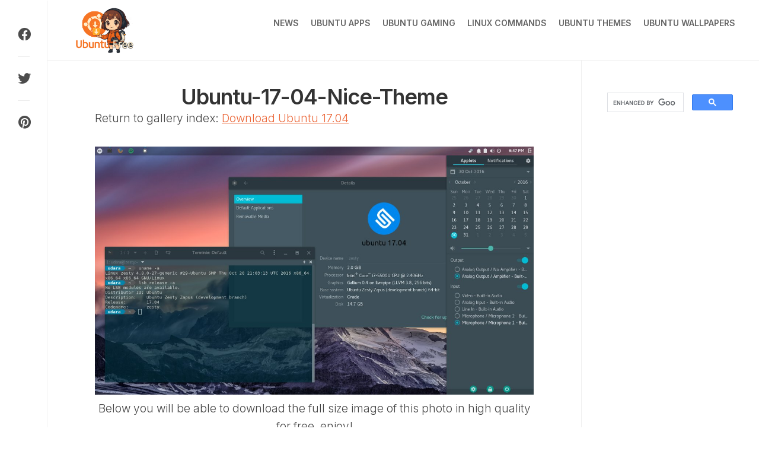

--- FILE ---
content_type: text/html; charset=UTF-8
request_url: https://www.ubuntufree.com/download-ubuntu-17-04/ubuntu-17-04-nice-theme/
body_size: 22788
content:
<!DOCTYPE html> 
<html class="no-js" lang="en-US">

<head>
	<meta charset="UTF-8">
	<meta name="viewport" content="width=device-width, initial-scale=1.0">
	<link rel="profile" href="https://gmpg.org/xfn/11">
		
	<meta name='robots' content='noindex, follow' />
<script>document.documentElement.className = document.documentElement.className.replace("no-js","js");</script>

	<!-- This site is optimized with the Yoast SEO plugin v26.7 - https://yoast.com/wordpress/plugins/seo/ -->
	<title>Ubuntu 17 04 Nice Theme | Ubuntu Free</title>
	<meta name="description" content="View photo of Ubuntu 17 04 Nice Theme in high quality and you can also choose to download this image." />
	<meta property="og:locale" content="en_US" />
	<meta property="og:type" content="article" />
	<meta property="og:title" content="Ubuntu-17-04-Nice-Theme | Ubuntu Free" />
	<meta property="og:description" content="View photo of Ubuntu-17-04-Nice-Theme in high quality and you can also choose to download this image." />
	<meta property="og:url" content="https://www.ubuntufree.com/download-ubuntu-17-04/ubuntu-17-04-nice-theme/" />
	<meta property="og:site_name" content="Ubuntu Free" />
	<meta property="article:publisher" content="https://www.facebook.com/ubuntuforfree/" />
	<meta property="article:modified_time" content="2024-04-03T17:56:22+00:00" />
	<meta property="og:image" content="https://www.ubuntufree.com/download-ubuntu-17-04/ubuntu-17-04-nice-theme" />
	<meta property="og:image:width" content="1200" />
	<meta property="og:image:height" content="678" />
	<meta property="og:image:type" content="image/jpeg" />
	<meta name="twitter:card" content="summary_large_image" />
	<meta name="twitter:site" content="@ubuntufree" />
	<script type="application/ld+json" class="yoast-schema-graph">{"@context":"https://schema.org","@graph":[{"@type":"WebPage","@id":"https://www.ubuntufree.com/download-ubuntu-17-04/ubuntu-17-04-nice-theme/","url":"https://www.ubuntufree.com/download-ubuntu-17-04/ubuntu-17-04-nice-theme/","name":"Ubuntu-17-04-Nice-Theme | Ubuntu Free","isPartOf":{"@id":"https://www.ubuntufree.com/#website"},"primaryImageOfPage":{"@id":"https://www.ubuntufree.com/download-ubuntu-17-04/ubuntu-17-04-nice-theme/#primaryimage"},"image":{"@id":"https://www.ubuntufree.com/download-ubuntu-17-04/ubuntu-17-04-nice-theme/#primaryimage"},"thumbnailUrl":"https://www.ubuntufree.com/wp-content/uploads/2017/03/Ubuntu-17-04-Nice-Theme.jpg","datePublished":"2017-03-21T11:54:54+00:00","dateModified":"2024-04-03T17:56:22+00:00","description":"View photo of Ubuntu-17-04-Nice-Theme in high quality and you can also choose to download this image.","breadcrumb":{"@id":"https://www.ubuntufree.com/download-ubuntu-17-04/ubuntu-17-04-nice-theme/#breadcrumb"},"inLanguage":"en-US","potentialAction":[{"@type":"ReadAction","target":["https://www.ubuntufree.com/download-ubuntu-17-04/ubuntu-17-04-nice-theme/"]}]},{"@type":"ImageObject","inLanguage":"en-US","@id":"https://www.ubuntufree.com/download-ubuntu-17-04/ubuntu-17-04-nice-theme/#primaryimage","url":"https://www.ubuntufree.com/wp-content/uploads/2017/03/Ubuntu-17-04-Nice-Theme.jpg","contentUrl":"https://www.ubuntufree.com/wp-content/uploads/2017/03/Ubuntu-17-04-Nice-Theme.jpg","width":1200,"height":678,"caption":"Ubuntu 17 04 nice theme"},{"@type":"BreadcrumbList","@id":"https://www.ubuntufree.com/download-ubuntu-17-04/ubuntu-17-04-nice-theme/#breadcrumb","itemListElement":[{"@type":"ListItem","position":1,"name":"Home","item":"https://www.ubuntufree.com/"},{"@type":"ListItem","position":2,"name":"Ubuntu Desktop","item":"https://www.ubuntufree.com/ubuntu-desktop/"},{"@type":"ListItem","position":3,"name":"Download Ubuntu 17.04","item":"https://www.ubuntufree.com/download-ubuntu-17-04/"},{"@type":"ListItem","position":4,"name":"Ubuntu-17-04-Nice-Theme"}]},{"@type":"WebSite","@id":"https://www.ubuntufree.com/#website","url":"https://www.ubuntufree.com/","name":"Ubuntu Free","description":"The best Linux Blog on the web.","publisher":{"@id":"https://www.ubuntufree.com/#organization"},"alternateName":"UBF","potentialAction":[{"@type":"SearchAction","target":{"@type":"EntryPoint","urlTemplate":"https://www.ubuntufree.com/?s={search_term_string}"},"query-input":{"@type":"PropertyValueSpecification","valueRequired":true,"valueName":"search_term_string"}}],"inLanguage":"en-US"},{"@type":"Organization","@id":"https://www.ubuntufree.com/#organization","name":"Ubuntu Free","alternateName":"UbuntuFree","url":"https://www.ubuntufree.com/","logo":{"@type":"ImageObject","inLanguage":"en-US","@id":"https://www.ubuntufree.com/#/schema/logo/image/","url":"https://www.ubuntufree.com/wp-content/uploads/2025/12/UBF-final-logo.png","contentUrl":"https://www.ubuntufree.com/wp-content/uploads/2025/12/UBF-final-logo.png","width":1024,"height":1024,"caption":"Ubuntu Free"},"image":{"@id":"https://www.ubuntufree.com/#/schema/logo/image/"},"sameAs":["https://www.facebook.com/ubuntuforfree/","https://x.com/ubuntufree"]}]}</script>
	<!-- / Yoast SEO plugin. -->


<link rel='dns-prefetch' href='//fonts.googleapis.com' />
<link rel="alternate" type="application/rss+xml" title="Ubuntu Free &raquo; Feed" href="https://www.ubuntufree.com/feed/" />
<link rel="alternate" title="oEmbed (JSON)" type="application/json+oembed" href="https://www.ubuntufree.com/wp-json/oembed/1.0/embed?url=https%3A%2F%2Fwww.ubuntufree.com%2Fdownload-ubuntu-17-04%2Fubuntu-17-04-nice-theme%2F" />
<link rel="alternate" title="oEmbed (XML)" type="text/xml+oembed" href="https://www.ubuntufree.com/wp-json/oembed/1.0/embed?url=https%3A%2F%2Fwww.ubuntufree.com%2Fdownload-ubuntu-17-04%2Fubuntu-17-04-nice-theme%2F&#038;format=xml" />
<style id='wp-img-auto-sizes-contain-inline-css' type='text/css'>
img:is([sizes=auto i],[sizes^="auto," i]){contain-intrinsic-size:3000px 1500px}
/*# sourceURL=wp-img-auto-sizes-contain-inline-css */
</style>
<link rel='stylesheet' id='ts-poll-block-css' href='https://www.ubuntufree.com/wp-content/plugins/poll-wp/admin/css/block.css?ver=6.9' type='text/css' media='all' />
<link rel='stylesheet' id='dashicons-css' href='https://www.ubuntufree.com/wp-includes/css/dashicons.min.css?ver=6.9' type='text/css' media='all' />
<link rel='stylesheet' id='post-views-counter-frontend-css' href='https://www.ubuntufree.com/wp-content/plugins/post-views-counter/css/frontend.css?ver=1.7.0' type='text/css' media='all' />
<style id='wp-emoji-styles-inline-css' type='text/css'>

	img.wp-smiley, img.emoji {
		display: inline !important;
		border: none !important;
		box-shadow: none !important;
		height: 1em !important;
		width: 1em !important;
		margin: 0 0.07em !important;
		vertical-align: -0.1em !important;
		background: none !important;
		padding: 0 !important;
	}
/*# sourceURL=wp-emoji-styles-inline-css */
</style>
<style id='wp-block-library-inline-css' type='text/css'>
:root{--wp-block-synced-color:#7a00df;--wp-block-synced-color--rgb:122,0,223;--wp-bound-block-color:var(--wp-block-synced-color);--wp-editor-canvas-background:#ddd;--wp-admin-theme-color:#007cba;--wp-admin-theme-color--rgb:0,124,186;--wp-admin-theme-color-darker-10:#006ba1;--wp-admin-theme-color-darker-10--rgb:0,107,160.5;--wp-admin-theme-color-darker-20:#005a87;--wp-admin-theme-color-darker-20--rgb:0,90,135;--wp-admin-border-width-focus:2px}@media (min-resolution:192dpi){:root{--wp-admin-border-width-focus:1.5px}}.wp-element-button{cursor:pointer}:root .has-very-light-gray-background-color{background-color:#eee}:root .has-very-dark-gray-background-color{background-color:#313131}:root .has-very-light-gray-color{color:#eee}:root .has-very-dark-gray-color{color:#313131}:root .has-vivid-green-cyan-to-vivid-cyan-blue-gradient-background{background:linear-gradient(135deg,#00d084,#0693e3)}:root .has-purple-crush-gradient-background{background:linear-gradient(135deg,#34e2e4,#4721fb 50%,#ab1dfe)}:root .has-hazy-dawn-gradient-background{background:linear-gradient(135deg,#faaca8,#dad0ec)}:root .has-subdued-olive-gradient-background{background:linear-gradient(135deg,#fafae1,#67a671)}:root .has-atomic-cream-gradient-background{background:linear-gradient(135deg,#fdd79a,#004a59)}:root .has-nightshade-gradient-background{background:linear-gradient(135deg,#330968,#31cdcf)}:root .has-midnight-gradient-background{background:linear-gradient(135deg,#020381,#2874fc)}:root{--wp--preset--font-size--normal:16px;--wp--preset--font-size--huge:42px}.has-regular-font-size{font-size:1em}.has-larger-font-size{font-size:2.625em}.has-normal-font-size{font-size:var(--wp--preset--font-size--normal)}.has-huge-font-size{font-size:var(--wp--preset--font-size--huge)}:root .has-text-align-center{text-align:center}:root .has-text-align-left{text-align:left}:root .has-text-align-right{text-align:right}.has-fit-text{white-space:nowrap!important}#end-resizable-editor-section{display:none}.aligncenter{clear:both}.items-justified-left{justify-content:flex-start}.items-justified-center{justify-content:center}.items-justified-right{justify-content:flex-end}.items-justified-space-between{justify-content:space-between}.screen-reader-text{word-wrap:normal!important;border:0;clip-path:inset(50%);height:1px;margin:-1px;overflow:hidden;padding:0;position:absolute;width:1px}.screen-reader-text:focus{background-color:#ddd;clip-path:none;color:#444;display:block;font-size:1em;height:auto;left:5px;line-height:normal;padding:15px 23px 14px;text-decoration:none;top:5px;width:auto;z-index:100000}html :where(.has-border-color){border-style:solid}html :where([style*=border-top-color]){border-top-style:solid}html :where([style*=border-right-color]){border-right-style:solid}html :where([style*=border-bottom-color]){border-bottom-style:solid}html :where([style*=border-left-color]){border-left-style:solid}html :where([style*=border-width]){border-style:solid}html :where([style*=border-top-width]){border-top-style:solid}html :where([style*=border-right-width]){border-right-style:solid}html :where([style*=border-bottom-width]){border-bottom-style:solid}html :where([style*=border-left-width]){border-left-style:solid}html :where(img[class*=wp-image-]){height:auto;max-width:100%}:where(figure){margin:0 0 1em}html :where(.is-position-sticky){--wp-admin--admin-bar--position-offset:var(--wp-admin--admin-bar--height,0px)}@media screen and (max-width:600px){html :where(.is-position-sticky){--wp-admin--admin-bar--position-offset:0px}}

/*# sourceURL=wp-block-library-inline-css */
</style><style id='global-styles-inline-css' type='text/css'>
:root{--wp--preset--aspect-ratio--square: 1;--wp--preset--aspect-ratio--4-3: 4/3;--wp--preset--aspect-ratio--3-4: 3/4;--wp--preset--aspect-ratio--3-2: 3/2;--wp--preset--aspect-ratio--2-3: 2/3;--wp--preset--aspect-ratio--16-9: 16/9;--wp--preset--aspect-ratio--9-16: 9/16;--wp--preset--color--black: #000000;--wp--preset--color--cyan-bluish-gray: #abb8c3;--wp--preset--color--white: #ffffff;--wp--preset--color--pale-pink: #f78da7;--wp--preset--color--vivid-red: #cf2e2e;--wp--preset--color--luminous-vivid-orange: #ff6900;--wp--preset--color--luminous-vivid-amber: #fcb900;--wp--preset--color--light-green-cyan: #7bdcb5;--wp--preset--color--vivid-green-cyan: #00d084;--wp--preset--color--pale-cyan-blue: #8ed1fc;--wp--preset--color--vivid-cyan-blue: #0693e3;--wp--preset--color--vivid-purple: #9b51e0;--wp--preset--gradient--vivid-cyan-blue-to-vivid-purple: linear-gradient(135deg,rgb(6,147,227) 0%,rgb(155,81,224) 100%);--wp--preset--gradient--light-green-cyan-to-vivid-green-cyan: linear-gradient(135deg,rgb(122,220,180) 0%,rgb(0,208,130) 100%);--wp--preset--gradient--luminous-vivid-amber-to-luminous-vivid-orange: linear-gradient(135deg,rgb(252,185,0) 0%,rgb(255,105,0) 100%);--wp--preset--gradient--luminous-vivid-orange-to-vivid-red: linear-gradient(135deg,rgb(255,105,0) 0%,rgb(207,46,46) 100%);--wp--preset--gradient--very-light-gray-to-cyan-bluish-gray: linear-gradient(135deg,rgb(238,238,238) 0%,rgb(169,184,195) 100%);--wp--preset--gradient--cool-to-warm-spectrum: linear-gradient(135deg,rgb(74,234,220) 0%,rgb(151,120,209) 20%,rgb(207,42,186) 40%,rgb(238,44,130) 60%,rgb(251,105,98) 80%,rgb(254,248,76) 100%);--wp--preset--gradient--blush-light-purple: linear-gradient(135deg,rgb(255,206,236) 0%,rgb(152,150,240) 100%);--wp--preset--gradient--blush-bordeaux: linear-gradient(135deg,rgb(254,205,165) 0%,rgb(254,45,45) 50%,rgb(107,0,62) 100%);--wp--preset--gradient--luminous-dusk: linear-gradient(135deg,rgb(255,203,112) 0%,rgb(199,81,192) 50%,rgb(65,88,208) 100%);--wp--preset--gradient--pale-ocean: linear-gradient(135deg,rgb(255,245,203) 0%,rgb(182,227,212) 50%,rgb(51,167,181) 100%);--wp--preset--gradient--electric-grass: linear-gradient(135deg,rgb(202,248,128) 0%,rgb(113,206,126) 100%);--wp--preset--gradient--midnight: linear-gradient(135deg,rgb(2,3,129) 0%,rgb(40,116,252) 100%);--wp--preset--font-size--small: 13px;--wp--preset--font-size--medium: 20px;--wp--preset--font-size--large: 36px;--wp--preset--font-size--x-large: 42px;--wp--preset--spacing--20: 0.44rem;--wp--preset--spacing--30: 0.67rem;--wp--preset--spacing--40: 1rem;--wp--preset--spacing--50: 1.5rem;--wp--preset--spacing--60: 2.25rem;--wp--preset--spacing--70: 3.38rem;--wp--preset--spacing--80: 5.06rem;--wp--preset--shadow--natural: 6px 6px 9px rgba(0, 0, 0, 0.2);--wp--preset--shadow--deep: 12px 12px 50px rgba(0, 0, 0, 0.4);--wp--preset--shadow--sharp: 6px 6px 0px rgba(0, 0, 0, 0.2);--wp--preset--shadow--outlined: 6px 6px 0px -3px rgb(255, 255, 255), 6px 6px rgb(0, 0, 0);--wp--preset--shadow--crisp: 6px 6px 0px rgb(0, 0, 0);}:where(.is-layout-flex){gap: 0.5em;}:where(.is-layout-grid){gap: 0.5em;}body .is-layout-flex{display: flex;}.is-layout-flex{flex-wrap: wrap;align-items: center;}.is-layout-flex > :is(*, div){margin: 0;}body .is-layout-grid{display: grid;}.is-layout-grid > :is(*, div){margin: 0;}:where(.wp-block-columns.is-layout-flex){gap: 2em;}:where(.wp-block-columns.is-layout-grid){gap: 2em;}:where(.wp-block-post-template.is-layout-flex){gap: 1.25em;}:where(.wp-block-post-template.is-layout-grid){gap: 1.25em;}.has-black-color{color: var(--wp--preset--color--black) !important;}.has-cyan-bluish-gray-color{color: var(--wp--preset--color--cyan-bluish-gray) !important;}.has-white-color{color: var(--wp--preset--color--white) !important;}.has-pale-pink-color{color: var(--wp--preset--color--pale-pink) !important;}.has-vivid-red-color{color: var(--wp--preset--color--vivid-red) !important;}.has-luminous-vivid-orange-color{color: var(--wp--preset--color--luminous-vivid-orange) !important;}.has-luminous-vivid-amber-color{color: var(--wp--preset--color--luminous-vivid-amber) !important;}.has-light-green-cyan-color{color: var(--wp--preset--color--light-green-cyan) !important;}.has-vivid-green-cyan-color{color: var(--wp--preset--color--vivid-green-cyan) !important;}.has-pale-cyan-blue-color{color: var(--wp--preset--color--pale-cyan-blue) !important;}.has-vivid-cyan-blue-color{color: var(--wp--preset--color--vivid-cyan-blue) !important;}.has-vivid-purple-color{color: var(--wp--preset--color--vivid-purple) !important;}.has-black-background-color{background-color: var(--wp--preset--color--black) !important;}.has-cyan-bluish-gray-background-color{background-color: var(--wp--preset--color--cyan-bluish-gray) !important;}.has-white-background-color{background-color: var(--wp--preset--color--white) !important;}.has-pale-pink-background-color{background-color: var(--wp--preset--color--pale-pink) !important;}.has-vivid-red-background-color{background-color: var(--wp--preset--color--vivid-red) !important;}.has-luminous-vivid-orange-background-color{background-color: var(--wp--preset--color--luminous-vivid-orange) !important;}.has-luminous-vivid-amber-background-color{background-color: var(--wp--preset--color--luminous-vivid-amber) !important;}.has-light-green-cyan-background-color{background-color: var(--wp--preset--color--light-green-cyan) !important;}.has-vivid-green-cyan-background-color{background-color: var(--wp--preset--color--vivid-green-cyan) !important;}.has-pale-cyan-blue-background-color{background-color: var(--wp--preset--color--pale-cyan-blue) !important;}.has-vivid-cyan-blue-background-color{background-color: var(--wp--preset--color--vivid-cyan-blue) !important;}.has-vivid-purple-background-color{background-color: var(--wp--preset--color--vivid-purple) !important;}.has-black-border-color{border-color: var(--wp--preset--color--black) !important;}.has-cyan-bluish-gray-border-color{border-color: var(--wp--preset--color--cyan-bluish-gray) !important;}.has-white-border-color{border-color: var(--wp--preset--color--white) !important;}.has-pale-pink-border-color{border-color: var(--wp--preset--color--pale-pink) !important;}.has-vivid-red-border-color{border-color: var(--wp--preset--color--vivid-red) !important;}.has-luminous-vivid-orange-border-color{border-color: var(--wp--preset--color--luminous-vivid-orange) !important;}.has-luminous-vivid-amber-border-color{border-color: var(--wp--preset--color--luminous-vivid-amber) !important;}.has-light-green-cyan-border-color{border-color: var(--wp--preset--color--light-green-cyan) !important;}.has-vivid-green-cyan-border-color{border-color: var(--wp--preset--color--vivid-green-cyan) !important;}.has-pale-cyan-blue-border-color{border-color: var(--wp--preset--color--pale-cyan-blue) !important;}.has-vivid-cyan-blue-border-color{border-color: var(--wp--preset--color--vivid-cyan-blue) !important;}.has-vivid-purple-border-color{border-color: var(--wp--preset--color--vivid-purple) !important;}.has-vivid-cyan-blue-to-vivid-purple-gradient-background{background: var(--wp--preset--gradient--vivid-cyan-blue-to-vivid-purple) !important;}.has-light-green-cyan-to-vivid-green-cyan-gradient-background{background: var(--wp--preset--gradient--light-green-cyan-to-vivid-green-cyan) !important;}.has-luminous-vivid-amber-to-luminous-vivid-orange-gradient-background{background: var(--wp--preset--gradient--luminous-vivid-amber-to-luminous-vivid-orange) !important;}.has-luminous-vivid-orange-to-vivid-red-gradient-background{background: var(--wp--preset--gradient--luminous-vivid-orange-to-vivid-red) !important;}.has-very-light-gray-to-cyan-bluish-gray-gradient-background{background: var(--wp--preset--gradient--very-light-gray-to-cyan-bluish-gray) !important;}.has-cool-to-warm-spectrum-gradient-background{background: var(--wp--preset--gradient--cool-to-warm-spectrum) !important;}.has-blush-light-purple-gradient-background{background: var(--wp--preset--gradient--blush-light-purple) !important;}.has-blush-bordeaux-gradient-background{background: var(--wp--preset--gradient--blush-bordeaux) !important;}.has-luminous-dusk-gradient-background{background: var(--wp--preset--gradient--luminous-dusk) !important;}.has-pale-ocean-gradient-background{background: var(--wp--preset--gradient--pale-ocean) !important;}.has-electric-grass-gradient-background{background: var(--wp--preset--gradient--electric-grass) !important;}.has-midnight-gradient-background{background: var(--wp--preset--gradient--midnight) !important;}.has-small-font-size{font-size: var(--wp--preset--font-size--small) !important;}.has-medium-font-size{font-size: var(--wp--preset--font-size--medium) !important;}.has-large-font-size{font-size: var(--wp--preset--font-size--large) !important;}.has-x-large-font-size{font-size: var(--wp--preset--font-size--x-large) !important;}
/*# sourceURL=global-styles-inline-css */
</style>

<style id='classic-theme-styles-inline-css' type='text/css'>
.wp-block-button__link{background-color:#32373c;border-radius:9999px;box-shadow:none;color:#fff;font-size:1.125em;padding:calc(.667em + 2px) calc(1.333em + 2px);text-decoration:none}.wp-block-file__button{background:#32373c;color:#fff}.wp-block-accordion-heading{margin:0}.wp-block-accordion-heading__toggle{background-color:inherit!important;color:inherit!important}.wp-block-accordion-heading__toggle:not(:focus-visible){outline:none}.wp-block-accordion-heading__toggle:focus,.wp-block-accordion-heading__toggle:hover{background-color:inherit!important;border:none;box-shadow:none;color:inherit;padding:var(--wp--preset--spacing--20,1em) 0;text-decoration:none}.wp-block-accordion-heading__toggle:focus-visible{outline:auto;outline-offset:0}
/*# sourceURL=https://www.ubuntufree.com/wp-content/plugins/gutenberg/build/styles/block-library/classic.css */
</style>
<link rel='stylesheet' id='ts-poll-public-css' href='https://www.ubuntufree.com/wp-content/plugins/poll-wp/public/css/ts_poll-public.css?ver=2.5.3' type='text/css' media='all' />
<link rel='stylesheet' id='ts-poll-fonts-css' href='https://www.ubuntufree.com/wp-content/plugins/poll-wp/fonts/ts_poll-fonts.css?ver=2.5.3' type='text/css' media='all' />
<link rel='stylesheet' id='wp_automatic_gallery_style-css' href='https://www.ubuntufree.com/wp-content/plugins/wp-automatic/css/wp-automatic.css?ver=1.0.0' type='text/css' media='all' />
<link rel='stylesheet' id='shapebox-style-css' href='https://www.ubuntufree.com/wp-content/themes/shapebox/style.css?ver=6.9' type='text/css' media='all' />
<style id='shapebox-style-inline-css' type='text/css'>
body { font-family: "Inter", Arial, sans-serif; }

.entry a,
.blog-card-title a:hover,
.blog-card-category a,
.blog-card-comments:focus,
.blog-single-category a,
.related-title a:hover,
.sidebar .post-nav li a:hover span,
.widget a:hover,
.alx-tab .tab-item-category a,
.alx-posts .post-item-category a,
.alx-tab li:hover .tab-item-title a,
.alx-tab li:hover .tab-item-comment a,
.alx-posts li:hover .post-item-title a { color: #eb6536; }

.slick-featured .slick-dots .slick-active button { border-color: #eb6536; }
				

#profile,
.toggle-search,
.toggle-search.active,
.slick-featured-nav .slick-prev,
.slick-featured-nav .slick-next,
.slick-featured-nav .slick-prev:hover,
.slick-featured-nav .slick-next:hover,
.slick-featured-nav .slick-prev:focus,
.slick-featured-nav .slick-next:focus,
#footer:after,
.blog-card-more-link,
.blog-card-author a,
.blog-single-author a,
.widget_calendar caption,
.alx-tabs-nav li.active a,
#theme-toggle-btn:before { background: linear-gradient(90deg, #5e2750 0%, #6c5dd3 100%); }

#theme-toggle i { background-image: linear-gradient(90deg, #5e2750 0%, #6c5dd3 100%); }

@media only screen and (max-width: 720px) {
	.site-title:after { background: linear-gradient(90deg, #5e2750 0%, #6c5dd3 100%); }
}
				
.site-title a, .site-description { color: #blank; }

/*# sourceURL=shapebox-style-inline-css */
</style>
<link rel='stylesheet' id='shapebox-responsive-css' href='https://www.ubuntufree.com/wp-content/themes/shapebox/responsive.css?ver=6.9' type='text/css' media='all' />
<link rel='stylesheet' id='shapebox-dark-css' href='https://www.ubuntufree.com/wp-content/themes/shapebox/dark.css?ver=6.9' type='text/css' media='all' />
<link rel='stylesheet' id='shapebox-font-awesome-css' href='https://www.ubuntufree.com/wp-content/themes/shapebox/fonts/all.min.css?ver=6.9' type='text/css' media='all' />
<link crossorigin="anonymous" rel='stylesheet' id='inter-css' href='//fonts.googleapis.com/css?family=Inter%3A400%2C300%2C600%2C800&#038;ver=6.9' type='text/css' media='all' />
<link rel='stylesheet' id='jetpack-subscriptions-css' href='https://www.ubuntufree.com/wp-content/plugins/jetpack/_inc/build/subscriptions/subscriptions.min.css?ver=15.4' type='text/css' media='all' />
<link rel='stylesheet' id='tablepress-default-css' href='https://www.ubuntufree.com/wp-content/plugins/tablepress/css/build/default.css?ver=3.2.6' type='text/css' media='all' />
<script type="text/javascript" src="https://www.ubuntufree.com/wp-content/plugins/poll-wp/public/js/vue.js?ver=2.5.3" id="ts-poll-vue-js"></script>
<script type="text/javascript" src="https://www.ubuntufree.com/wp-includes/js/jquery/jquery.min.js?ver=3.7.1" id="jquery-core-js"></script>
<script type="text/javascript" src="https://www.ubuntufree.com/wp-includes/js/jquery/jquery-migrate.min.js?ver=3.4.1" id="jquery-migrate-js"></script>
<script type="text/javascript" id="ts-poll-public-js-extra">
/* <![CDATA[ */
var tsPollData = {"root_url":"https://www.ubuntufree.com/wp-json/","nonce":"d718c4a413"};
//# sourceURL=ts-poll-public-js-extra
/* ]]> */
</script>
<script type="text/javascript" src="https://www.ubuntufree.com/wp-content/plugins/poll-wp/public/js/ts_poll-public.js?ver=2.5.3" id="ts-poll-public-js"></script>
<script type="text/javascript" src="https://www.ubuntufree.com/wp-content/plugins/wp-automatic/js/main-front.js?ver=1.0.1" id="wp_automatic_gallery-js"></script>
<script type="text/javascript" src="https://www.ubuntufree.com/wp-content/themes/shapebox/js/slick.min.js?ver=6.9" id="shapebox-slick-js"></script>
        <style>
            .eaa-clean {
                padding: 0 !important;
                border: none !important;
            }

            .eaa-ad.alignleft {
                margin-right: 10px;
            }

            .eaa-ad.alignright {
                margin-left: 10px;
            }
            .eaa-ad.debug{
                background:peachpuff;
                border:solid 2px #FF0000;
                box-sizing: border-box;
            }

        </style>


		<link rel="https://api.w.org/" href="https://www.ubuntufree.com/wp-json/" /><link rel="alternate" title="JSON" type="application/json" href="https://www.ubuntufree.com/wp-json/wp/v2/media/12776" /><link rel="EditURI" type="application/rsd+xml" title="RSD" href="https://www.ubuntufree.com/xmlrpc.php?rsd" />
<meta name="generator" content="WordPress 6.9" />
<link rel='shortlink' href='https://www.ubuntufree.com/?p=12776' />
<script async src="https://pagead2.googlesyndication.com/pagead/js/adsbygoogle.js?client=ca-pub-3242787921940977"
     crossorigin="anonymous"></script>

<script>(function(){'use strict';function aa(a){var b=0;return function(){return b<a.length?{done:!1,value:a[b++]}:{done:!0}}}var ba=typeof Object.defineProperties=="function"?Object.defineProperty:function(a,b,c){if(a==Array.prototype||a==Object.prototype)return a;a[b]=c.value;return a};
function ca(a){a=["object"==typeof globalThis&&globalThis,a,"object"==typeof window&&window,"object"==typeof self&&self,"object"==typeof global&&global];for(var b=0;b<a.length;++b){var c=a[b];if(c&&c.Math==Math)return c}throw Error("Cannot find global object");}var da=ca(this);function l(a,b){if(b)a:{var c=da;a=a.split(".");for(var d=0;d<a.length-1;d++){var e=a[d];if(!(e in c))break a;c=c[e]}a=a[a.length-1];d=c[a];b=b(d);b!=d&&b!=null&&ba(c,a,{configurable:!0,writable:!0,value:b})}}
function ea(a){return a.raw=a}function n(a){var b=typeof Symbol!="undefined"&&Symbol.iterator&&a[Symbol.iterator];if(b)return b.call(a);if(typeof a.length=="number")return{next:aa(a)};throw Error(String(a)+" is not an iterable or ArrayLike");}function fa(a){for(var b,c=[];!(b=a.next()).done;)c.push(b.value);return c}var ha=typeof Object.create=="function"?Object.create:function(a){function b(){}b.prototype=a;return new b},p;
if(typeof Object.setPrototypeOf=="function")p=Object.setPrototypeOf;else{var q;a:{var ja={a:!0},ka={};try{ka.__proto__=ja;q=ka.a;break a}catch(a){}q=!1}p=q?function(a,b){a.__proto__=b;if(a.__proto__!==b)throw new TypeError(a+" is not extensible");return a}:null}var la=p;
function t(a,b){a.prototype=ha(b.prototype);a.prototype.constructor=a;if(la)la(a,b);else for(var c in b)if(c!="prototype")if(Object.defineProperties){var d=Object.getOwnPropertyDescriptor(b,c);d&&Object.defineProperty(a,c,d)}else a[c]=b[c];a.A=b.prototype}function ma(){for(var a=Number(this),b=[],c=a;c<arguments.length;c++)b[c-a]=arguments[c];return b}l("Object.is",function(a){return a?a:function(b,c){return b===c?b!==0||1/b===1/c:b!==b&&c!==c}});
l("Array.prototype.includes",function(a){return a?a:function(b,c){var d=this;d instanceof String&&(d=String(d));var e=d.length;c=c||0;for(c<0&&(c=Math.max(c+e,0));c<e;c++){var f=d[c];if(f===b||Object.is(f,b))return!0}return!1}});
l("String.prototype.includes",function(a){return a?a:function(b,c){if(this==null)throw new TypeError("The 'this' value for String.prototype.includes must not be null or undefined");if(b instanceof RegExp)throw new TypeError("First argument to String.prototype.includes must not be a regular expression");return this.indexOf(b,c||0)!==-1}});l("Number.MAX_SAFE_INTEGER",function(){return 9007199254740991});
l("Number.isFinite",function(a){return a?a:function(b){return typeof b!=="number"?!1:!isNaN(b)&&b!==Infinity&&b!==-Infinity}});l("Number.isInteger",function(a){return a?a:function(b){return Number.isFinite(b)?b===Math.floor(b):!1}});l("Number.isSafeInteger",function(a){return a?a:function(b){return Number.isInteger(b)&&Math.abs(b)<=Number.MAX_SAFE_INTEGER}});
l("Math.trunc",function(a){return a?a:function(b){b=Number(b);if(isNaN(b)||b===Infinity||b===-Infinity||b===0)return b;var c=Math.floor(Math.abs(b));return b<0?-c:c}});/*

 Copyright The Closure Library Authors.
 SPDX-License-Identifier: Apache-2.0
*/
var u=this||self;function v(a,b){a:{var c=["CLOSURE_FLAGS"];for(var d=u,e=0;e<c.length;e++)if(d=d[c[e]],d==null){c=null;break a}c=d}a=c&&c[a];return a!=null?a:b}function w(a){return a};function na(a){u.setTimeout(function(){throw a;},0)};var oa=v(610401301,!1),pa=v(188588736,!0),qa=v(645172343,v(1,!0));var x,ra=u.navigator;x=ra?ra.userAgentData||null:null;function z(a){return oa?x?x.brands.some(function(b){return(b=b.brand)&&b.indexOf(a)!=-1}):!1:!1}function A(a){var b;a:{if(b=u.navigator)if(b=b.userAgent)break a;b=""}return b.indexOf(a)!=-1};function B(){return oa?!!x&&x.brands.length>0:!1}function C(){return B()?z("Chromium"):(A("Chrome")||A("CriOS"))&&!(B()?0:A("Edge"))||A("Silk")};var sa=B()?!1:A("Trident")||A("MSIE");!A("Android")||C();C();A("Safari")&&(C()||(B()?0:A("Coast"))||(B()?0:A("Opera"))||(B()?0:A("Edge"))||(B()?z("Microsoft Edge"):A("Edg/"))||B()&&z("Opera"));var ta={},D=null;var ua=typeof Uint8Array!=="undefined",va=!sa&&typeof btoa==="function";var wa;function E(){return typeof BigInt==="function"};var F=typeof Symbol==="function"&&typeof Symbol()==="symbol";function xa(a){return typeof Symbol==="function"&&typeof Symbol()==="symbol"?Symbol():a}var G=xa(),ya=xa("2ex");var za=F?function(a,b){a[G]|=b}:function(a,b){a.g!==void 0?a.g|=b:Object.defineProperties(a,{g:{value:b,configurable:!0,writable:!0,enumerable:!1}})},H=F?function(a){return a[G]|0}:function(a){return a.g|0},I=F?function(a){return a[G]}:function(a){return a.g},J=F?function(a,b){a[G]=b}:function(a,b){a.g!==void 0?a.g=b:Object.defineProperties(a,{g:{value:b,configurable:!0,writable:!0,enumerable:!1}})};function Aa(a,b){J(b,(a|0)&-14591)}function Ba(a,b){J(b,(a|34)&-14557)};var K={},Ca={};function Da(a){return!(!a||typeof a!=="object"||a.g!==Ca)}function Ea(a){return a!==null&&typeof a==="object"&&!Array.isArray(a)&&a.constructor===Object}function L(a,b,c){if(!Array.isArray(a)||a.length)return!1;var d=H(a);if(d&1)return!0;if(!(b&&(Array.isArray(b)?b.includes(c):b.has(c))))return!1;J(a,d|1);return!0};var M=0,N=0;function Fa(a){var b=a>>>0;M=b;N=(a-b)/4294967296>>>0}function Ga(a){if(a<0){Fa(-a);var b=n(Ha(M,N));a=b.next().value;b=b.next().value;M=a>>>0;N=b>>>0}else Fa(a)}function Ia(a,b){b>>>=0;a>>>=0;if(b<=2097151)var c=""+(4294967296*b+a);else E()?c=""+(BigInt(b)<<BigInt(32)|BigInt(a)):(c=(a>>>24|b<<8)&16777215,b=b>>16&65535,a=(a&16777215)+c*6777216+b*6710656,c+=b*8147497,b*=2,a>=1E7&&(c+=a/1E7>>>0,a%=1E7),c>=1E7&&(b+=c/1E7>>>0,c%=1E7),c=b+Ja(c)+Ja(a));return c}
function Ja(a){a=String(a);return"0000000".slice(a.length)+a}function Ha(a,b){b=~b;a?a=~a+1:b+=1;return[a,b]};var Ka=/^-?([1-9][0-9]*|0)(.[0-9]+)?$/;var O;function La(a,b){O=b;a=new a(b);O=void 0;return a}
function P(a,b,c){a==null&&(a=O);O=void 0;if(a==null){var d=96;c?(a=[c],d|=512):a=[];b&&(d=d&-16760833|(b&1023)<<14)}else{if(!Array.isArray(a))throw Error("narr");d=H(a);if(d&2048)throw Error("farr");if(d&64)return a;d|=64;if(c&&(d|=512,c!==a[0]))throw Error("mid");a:{c=a;var e=c.length;if(e){var f=e-1;if(Ea(c[f])){d|=256;b=f-(+!!(d&512)-1);if(b>=1024)throw Error("pvtlmt");d=d&-16760833|(b&1023)<<14;break a}}if(b){b=Math.max(b,e-(+!!(d&512)-1));if(b>1024)throw Error("spvt");d=d&-16760833|(b&1023)<<
14}}}J(a,d);return a};function Ma(a){switch(typeof a){case "number":return isFinite(a)?a:String(a);case "boolean":return a?1:0;case "object":if(a)if(Array.isArray(a)){if(L(a,void 0,0))return}else if(ua&&a!=null&&a instanceof Uint8Array){if(va){for(var b="",c=0,d=a.length-10240;c<d;)b+=String.fromCharCode.apply(null,a.subarray(c,c+=10240));b+=String.fromCharCode.apply(null,c?a.subarray(c):a);a=btoa(b)}else{b===void 0&&(b=0);if(!D){D={};c="ABCDEFGHIJKLMNOPQRSTUVWXYZabcdefghijklmnopqrstuvwxyz0123456789".split("");d=["+/=",
"+/","-_=","-_.","-_"];for(var e=0;e<5;e++){var f=c.concat(d[e].split(""));ta[e]=f;for(var g=0;g<f.length;g++){var h=f[g];D[h]===void 0&&(D[h]=g)}}}b=ta[b];c=Array(Math.floor(a.length/3));d=b[64]||"";for(e=f=0;f<a.length-2;f+=3){var k=a[f],m=a[f+1];h=a[f+2];g=b[k>>2];k=b[(k&3)<<4|m>>4];m=b[(m&15)<<2|h>>6];h=b[h&63];c[e++]=g+k+m+h}g=0;h=d;switch(a.length-f){case 2:g=a[f+1],h=b[(g&15)<<2]||d;case 1:a=a[f],c[e]=b[a>>2]+b[(a&3)<<4|g>>4]+h+d}a=c.join("")}return a}}return a};function Na(a,b,c){a=Array.prototype.slice.call(a);var d=a.length,e=b&256?a[d-1]:void 0;d+=e?-1:0;for(b=b&512?1:0;b<d;b++)a[b]=c(a[b]);if(e){b=a[b]={};for(var f in e)Object.prototype.hasOwnProperty.call(e,f)&&(b[f]=c(e[f]))}return a}function Oa(a,b,c,d,e){if(a!=null){if(Array.isArray(a))a=L(a,void 0,0)?void 0:e&&H(a)&2?a:Pa(a,b,c,d!==void 0,e);else if(Ea(a)){var f={},g;for(g in a)Object.prototype.hasOwnProperty.call(a,g)&&(f[g]=Oa(a[g],b,c,d,e));a=f}else a=b(a,d);return a}}
function Pa(a,b,c,d,e){var f=d||c?H(a):0;d=d?!!(f&32):void 0;a=Array.prototype.slice.call(a);for(var g=0;g<a.length;g++)a[g]=Oa(a[g],b,c,d,e);c&&c(f,a);return a}function Qa(a){return a.s===K?a.toJSON():Ma(a)};function Ra(a,b,c){c=c===void 0?Ba:c;if(a!=null){if(ua&&a instanceof Uint8Array)return b?a:new Uint8Array(a);if(Array.isArray(a)){var d=H(a);if(d&2)return a;b&&(b=d===0||!!(d&32)&&!(d&64||!(d&16)));return b?(J(a,(d|34)&-12293),a):Pa(a,Ra,d&4?Ba:c,!0,!0)}a.s===K&&(c=a.h,d=I(c),a=d&2?a:La(a.constructor,Sa(c,d,!0)));return a}}function Sa(a,b,c){var d=c||b&2?Ba:Aa,e=!!(b&32);a=Na(a,b,function(f){return Ra(f,e,d)});za(a,32|(c?2:0));return a};function Ta(a,b){a=a.h;return Ua(a,I(a),b)}function Va(a,b,c,d){b=d+(+!!(b&512)-1);if(!(b<0||b>=a.length||b>=c))return a[b]}
function Ua(a,b,c,d){if(c===-1)return null;var e=b>>14&1023||536870912;if(c>=e){if(b&256)return a[a.length-1][c]}else{var f=a.length;if(d&&b&256&&(d=a[f-1][c],d!=null)){if(Va(a,b,e,c)&&ya!=null){var g;a=(g=wa)!=null?g:wa={};g=a[ya]||0;g>=4||(a[ya]=g+1,g=Error(),g.__closure__error__context__984382||(g.__closure__error__context__984382={}),g.__closure__error__context__984382.severity="incident",na(g))}return d}return Va(a,b,e,c)}}
function Wa(a,b,c,d,e){var f=b>>14&1023||536870912;if(c>=f||e&&!qa){var g=b;if(b&256)e=a[a.length-1];else{if(d==null)return;e=a[f+(+!!(b&512)-1)]={};g|=256}e[c]=d;c<f&&(a[c+(+!!(b&512)-1)]=void 0);g!==b&&J(a,g)}else a[c+(+!!(b&512)-1)]=d,b&256&&(a=a[a.length-1],c in a&&delete a[c])}
function Xa(a,b){var c=Ya;var d=d===void 0?!1:d;var e=a.h;var f=I(e),g=Ua(e,f,b,d);if(g!=null&&typeof g==="object"&&g.s===K)c=g;else if(Array.isArray(g)){var h=H(g),k=h;k===0&&(k|=f&32);k|=f&2;k!==h&&J(g,k);c=new c(g)}else c=void 0;c!==g&&c!=null&&Wa(e,f,b,c,d);e=c;if(e==null)return e;a=a.h;f=I(a);f&2||(g=e,c=g.h,h=I(c),g=h&2?La(g.constructor,Sa(c,h,!1)):g,g!==e&&(e=g,Wa(a,f,b,e,d)));return e}function Za(a,b){a=Ta(a,b);return a==null||typeof a==="string"?a:void 0}
function $a(a,b){var c=c===void 0?0:c;a=Ta(a,b);if(a!=null)if(b=typeof a,b==="number"?Number.isFinite(a):b!=="string"?0:Ka.test(a))if(typeof a==="number"){if(a=Math.trunc(a),!Number.isSafeInteger(a)){Ga(a);b=M;var d=N;if(a=d&2147483648)b=~b+1>>>0,d=~d>>>0,b==0&&(d=d+1>>>0);b=d*4294967296+(b>>>0);a=a?-b:b}}else if(b=Math.trunc(Number(a)),Number.isSafeInteger(b))a=String(b);else{if(b=a.indexOf("."),b!==-1&&(a=a.substring(0,b)),!(a[0]==="-"?a.length<20||a.length===20&&Number(a.substring(0,7))>-922337:
a.length<19||a.length===19&&Number(a.substring(0,6))<922337)){if(a.length<16)Ga(Number(a));else if(E())a=BigInt(a),M=Number(a&BigInt(4294967295))>>>0,N=Number(a>>BigInt(32)&BigInt(4294967295));else{b=+(a[0]==="-");N=M=0;d=a.length;for(var e=b,f=(d-b)%6+b;f<=d;e=f,f+=6)e=Number(a.slice(e,f)),N*=1E6,M=M*1E6+e,M>=4294967296&&(N+=Math.trunc(M/4294967296),N>>>=0,M>>>=0);b&&(b=n(Ha(M,N)),a=b.next().value,b=b.next().value,M=a,N=b)}a=M;b=N;b&2147483648?E()?a=""+(BigInt(b|0)<<BigInt(32)|BigInt(a>>>0)):(b=
n(Ha(a,b)),a=b.next().value,b=b.next().value,a="-"+Ia(a,b)):a=Ia(a,b)}}else a=void 0;return a!=null?a:c}function R(a,b){var c=c===void 0?"":c;a=Za(a,b);return a!=null?a:c};var S;function T(a,b,c){this.h=P(a,b,c)}T.prototype.toJSON=function(){return ab(this)};T.prototype.s=K;T.prototype.toString=function(){try{return S=!0,ab(this).toString()}finally{S=!1}};
function ab(a){var b=S?a.h:Pa(a.h,Qa,void 0,void 0,!1);var c=!S;var d=pa?void 0:a.constructor.v;var e=I(c?a.h:b);if(a=b.length){var f=b[a-1],g=Ea(f);g?a--:f=void 0;e=+!!(e&512)-1;var h=b;if(g){b:{var k=f;var m={};g=!1;if(k)for(var r in k)if(Object.prototype.hasOwnProperty.call(k,r))if(isNaN(+r))m[r]=k[r];else{var y=k[r];Array.isArray(y)&&(L(y,d,+r)||Da(y)&&y.size===0)&&(y=null);y==null&&(g=!0);y!=null&&(m[r]=y)}if(g){for(var Q in m)break b;m=null}else m=k}k=m==null?f!=null:m!==f}for(var ia;a>0;a--){Q=
a-1;r=h[Q];Q-=e;if(!(r==null||L(r,d,Q)||Da(r)&&r.size===0))break;ia=!0}if(h!==b||k||ia){if(!c)h=Array.prototype.slice.call(h,0,a);else if(ia||k||m)h.length=a;m&&h.push(m)}b=h}return b};function bb(a){return function(b){if(b==null||b=="")b=new a;else{b=JSON.parse(b);if(!Array.isArray(b))throw Error("dnarr");za(b,32);b=La(a,b)}return b}};function cb(a){this.h=P(a)}t(cb,T);var db=bb(cb);var U;function V(a){this.g=a}V.prototype.toString=function(){return this.g+""};var eb={};function fb(a){if(U===void 0){var b=null;var c=u.trustedTypes;if(c&&c.createPolicy){try{b=c.createPolicy("goog#html",{createHTML:w,createScript:w,createScriptURL:w})}catch(d){u.console&&u.console.error(d.message)}U=b}else U=b}a=(b=U)?b.createScriptURL(a):a;return new V(a,eb)};/*

 SPDX-License-Identifier: Apache-2.0
*/
function gb(a){var b=ma.apply(1,arguments);if(b.length===0)return fb(a[0]);for(var c=a[0],d=0;d<b.length;d++)c+=encodeURIComponent(b[d])+a[d+1];return fb(c)};function hb(a,b){a.src=b instanceof V&&b.constructor===V?b.g:"type_error:TrustedResourceUrl";var c,d;(c=(b=(d=(c=(a.ownerDocument&&a.ownerDocument.defaultView||window).document).querySelector)==null?void 0:d.call(c,"script[nonce]"))?b.nonce||b.getAttribute("nonce")||"":"")&&a.setAttribute("nonce",c)};function ib(){return Math.floor(Math.random()*2147483648).toString(36)+Math.abs(Math.floor(Math.random()*2147483648)^Date.now()).toString(36)};function jb(a,b){b=String(b);a.contentType==="application/xhtml+xml"&&(b=b.toLowerCase());return a.createElement(b)}function kb(a){this.g=a||u.document||document};function lb(a){a=a===void 0?document:a;return a.createElement("script")};function mb(a,b,c,d,e,f){try{var g=a.g,h=lb(g);h.async=!0;hb(h,b);g.head.appendChild(h);h.addEventListener("load",function(){e();d&&g.head.removeChild(h)});h.addEventListener("error",function(){c>0?mb(a,b,c-1,d,e,f):(d&&g.head.removeChild(h),f())})}catch(k){f()}};var nb=u.atob("aHR0cHM6Ly93d3cuZ3N0YXRpYy5jb20vaW1hZ2VzL2ljb25zL21hdGVyaWFsL3N5c3RlbS8xeC93YXJuaW5nX2FtYmVyXzI0ZHAucG5n"),ob=u.atob("WW91IGFyZSBzZWVpbmcgdGhpcyBtZXNzYWdlIGJlY2F1c2UgYWQgb3Igc2NyaXB0IGJsb2NraW5nIHNvZnR3YXJlIGlzIGludGVyZmVyaW5nIHdpdGggdGhpcyBwYWdlLg=="),pb=u.atob("RGlzYWJsZSBhbnkgYWQgb3Igc2NyaXB0IGJsb2NraW5nIHNvZnR3YXJlLCB0aGVuIHJlbG9hZCB0aGlzIHBhZ2Uu");function qb(a,b,c){this.i=a;this.u=b;this.o=c;this.g=null;this.j=[];this.m=!1;this.l=new kb(this.i)}
function rb(a){if(a.i.body&&!a.m){var b=function(){sb(a);u.setTimeout(function(){tb(a,3)},50)};mb(a.l,a.u,2,!0,function(){u[a.o]||b()},b);a.m=!0}}
function sb(a){for(var b=W(1,5),c=0;c<b;c++){var d=X(a);a.i.body.appendChild(d);a.j.push(d)}b=X(a);b.style.bottom="0";b.style.left="0";b.style.position="fixed";b.style.width=W(100,110).toString()+"%";b.style.zIndex=W(2147483544,2147483644).toString();b.style.backgroundColor=ub(249,259,242,252,219,229);b.style.boxShadow="0 0 12px #888";b.style.color=ub(0,10,0,10,0,10);b.style.display="flex";b.style.justifyContent="center";b.style.fontFamily="Roboto, Arial";c=X(a);c.style.width=W(80,85).toString()+
"%";c.style.maxWidth=W(750,775).toString()+"px";c.style.margin="24px";c.style.display="flex";c.style.alignItems="flex-start";c.style.justifyContent="center";d=jb(a.l.g,"IMG");d.className=ib();d.src=nb;d.alt="Warning icon";d.style.height="24px";d.style.width="24px";d.style.paddingRight="16px";var e=X(a),f=X(a);f.style.fontWeight="bold";f.textContent=ob;var g=X(a);g.textContent=pb;Y(a,e,f);Y(a,e,g);Y(a,c,d);Y(a,c,e);Y(a,b,c);a.g=b;a.i.body.appendChild(a.g);b=W(1,5);for(c=0;c<b;c++)d=X(a),a.i.body.appendChild(d),
a.j.push(d)}function Y(a,b,c){for(var d=W(1,5),e=0;e<d;e++){var f=X(a);b.appendChild(f)}b.appendChild(c);c=W(1,5);for(d=0;d<c;d++)e=X(a),b.appendChild(e)}function W(a,b){return Math.floor(a+Math.random()*(b-a))}function ub(a,b,c,d,e,f){return"rgb("+W(Math.max(a,0),Math.min(b,255)).toString()+","+W(Math.max(c,0),Math.min(d,255)).toString()+","+W(Math.max(e,0),Math.min(f,255)).toString()+")"}function X(a){a=jb(a.l.g,"DIV");a.className=ib();return a}
function tb(a,b){b<=0||a.g!=null&&a.g.offsetHeight!==0&&a.g.offsetWidth!==0||(vb(a),sb(a),u.setTimeout(function(){tb(a,b-1)},50))}function vb(a){for(var b=n(a.j),c=b.next();!c.done;c=b.next())(c=c.value)&&c.parentNode&&c.parentNode.removeChild(c);a.j=[];(b=a.g)&&b.parentNode&&b.parentNode.removeChild(b);a.g=null};function wb(a,b,c,d,e){function f(k){document.body?g(document.body):k>0?u.setTimeout(function(){f(k-1)},e):b()}function g(k){k.appendChild(h);u.setTimeout(function(){h?(h.offsetHeight!==0&&h.offsetWidth!==0?b():a(),h.parentNode&&h.parentNode.removeChild(h)):a()},d)}var h=xb(c);f(3)}function xb(a){var b=document.createElement("div");b.className=a;b.style.width="1px";b.style.height="1px";b.style.position="absolute";b.style.left="-10000px";b.style.top="-10000px";b.style.zIndex="-10000";return b};function Ya(a){this.h=P(a)}t(Ya,T);function yb(a){this.h=P(a)}t(yb,T);var zb=bb(yb);function Ab(a){if(!a)return null;a=Za(a,4);var b;a===null||a===void 0?b=null:b=fb(a);return b};var Bb=ea([""]),Cb=ea([""]);function Db(a,b){this.m=a;this.o=new kb(a.document);this.g=b;this.j=R(this.g,1);this.u=Ab(Xa(this.g,2))||gb(Bb);this.i=!1;b=Ab(Xa(this.g,13))||gb(Cb);this.l=new qb(a.document,b,R(this.g,12))}Db.prototype.start=function(){Eb(this)};
function Eb(a){Fb(a);mb(a.o,a.u,3,!1,function(){a:{var b=a.j;var c=u.btoa(b);if(c=u[c]){try{var d=db(u.atob(c))}catch(e){b=!1;break a}b=b===Za(d,1)}else b=!1}b?Z(a,R(a.g,14)):(Z(a,R(a.g,8)),rb(a.l))},function(){wb(function(){Z(a,R(a.g,7));rb(a.l)},function(){return Z(a,R(a.g,6))},R(a.g,9),$a(a.g,10),$a(a.g,11))})}function Z(a,b){a.i||(a.i=!0,a=new a.m.XMLHttpRequest,a.open("GET",b,!0),a.send())}function Fb(a){var b=u.btoa(a.j);a.m[b]&&Z(a,R(a.g,5))};(function(a,b){u[a]=function(){var c=ma.apply(0,arguments);u[a]=function(){};b.call.apply(b,[null].concat(c instanceof Array?c:fa(n(c))))}})("__h82AlnkH6D91__",function(a){typeof window.atob==="function"&&(new Db(window,zb(window.atob(a)))).start()});}).call(this);

window.__h82AlnkH6D91__("[base64]/[base64]/[base64]/[base64]");</script>

<script async src="https://fundingchoicesmessages.google.com/i/pub-3242787921940977?ers=1"></script><script>(function() {function signalGooglefcPresent() {if (!window.frames['googlefcPresent']) {if (document.body) {const iframe = document.createElement('iframe'); iframe.style = 'width: 0; height: 0; border: none; z-index: -1000; left: -1000px; top: -1000px;'; iframe.style.display = 'none'; iframe.name = 'googlefcPresent'; document.body.appendChild(iframe);} else {setTimeout(signalGooglefcPresent, 0);}}}signalGooglefcPresent();})();</script><!-- There is no amphtml version available for this URL. --><link rel="icon" href="https://www.ubuntufree.com/wp-content/uploads/2014/02/cropped-UbuntuFreeLogo-160x160.png" sizes="32x32" />
<link rel="icon" href="https://www.ubuntufree.com/wp-content/uploads/2014/02/cropped-UbuntuFreeLogo-200x200.png" sizes="192x192" />
<link rel="apple-touch-icon" href="https://www.ubuntufree.com/wp-content/uploads/2014/02/cropped-UbuntuFreeLogo-200x200.png" />
<meta name="msapplication-TileImage" content="https://www.ubuntufree.com/wp-content/uploads/2014/02/cropped-UbuntuFreeLogo-300x300.png" />
		<style type="text/css" id="wp-custom-css">
			body .myButton {
    width: auto; /* Flexible width */
    max-width: 100%; /* Maximum width is 100% of the container */
    box-shadow: inset 0px 1px 0px 0px #dd4814; /* Ubuntu orange for shadow */
    background: linear-gradient(to bottom, #f07746 5%, #dd4814 100%); /* Gradient from lighter to darker Ubuntu orange */
    border: 1px solid #c24704; /* Darker border for depth */
    display: inline-block;
    cursor: pointer;
    color: #ffffff; /* White text color for visibility */
    font-family: Arial, sans-serif; /* More common font */
    font-size: 16px; /* Slightly larger font size for readability */
    font-weight: bold;
    padding: 10px 20px; /* Slightly larger padding for better touch accessibility */
    text-decoration: none;
    text-align: center; /* Ensure text is centered */
    border-radius: 5px; /* Rounded corners */
    transition: background-color 0.3s, box-shadow 0.3s; /* Smooth transition for hover and active states */
}

body .myButton:hover {
    background: linear-gradient(to bottom, #dd4814 5%, #f07746 100%);
    box-shadow: inset 0px 1px 0px 0px #f07746;
}

body .myButton:active {
    position: relative;
    top: 1px;
    box-shadow: none; /* Remove shadow for pressed effect */
}

body .myButton a, body .myButton a:visited, body .myButton a:hover, body .myButton a:active {
    color: #ffffff !important; /* Force white color for all hyperlink states */
    text-decoration: none !important; /* Force no underline for all hyperlink states */
}
.blog-single-inner {
    height: 300px;
}
.blog-card-category {
display: none;
}
.blog-single-title {
    color: #fff; /* Keep your text color */
    font-size: 42px;
    font-weight: 800;
    letter-spacing: -1px;
    line-height: 1.3em;
    background-color: rgba(0, 0, 0, 0.7); /* Adds a semi-transparent black background */
    padding: 5px 10px; /* Adjust padding as needed to create spacing around the text */
    display: inline-block; /* Ensures the background only covers the text */
    border-radius: 5px; /* Optional: Adds rounded corners to the background */
}
.featured-title {
    color: #fff; /* Keep your text color */
    font-size: 42px;
    font-weight: 800;
    letter-spacing: -1px;
    line-height: 1.3em;
    background-color: rgba(0, 0, 0, 0.7); /* Adds a semi-transparent black background */
    padding: 5px 10px; /* Adjust padding to create spacing around the text */
    display: inline-block; /* Ensures the background only covers the text */
    border-radius: 5px; /* Optional: Adds rounded corners to the background */
}
.entry code, .entry pre { font-family: Monaco, "Courier New", "DejaVu Sans Mono", "Bitstream Vera Sans Mono", monospace; font-size: 16px; }		</style>
		<style id="kirki-inline-styles"></style></head>

<body class="attachment wp-singular attachment-template-default single single-attachment postid-12776 attachmentid-12776 attachment-jpeg wp-custom-logo wp-theme-shapebox col-2cl full-width mobile-menu dark invert-dark-logo logged-out">



<a class="skip-link screen-reader-text" href="#page">Skip to content</a>

<div id="wrapper">
	
	<div id="header-sticky">
		<header id="header" class="hide-on-scroll-down nav-menu-dropdown-left">
		
			<div class="group">
				<p class="site-title"><a href="https://www.ubuntufree.com/" rel="home"><img src="https://www.ubuntufree.com/wp-content/uploads/2025/11/Ubuntu-Free-Linux-Logo.png" alt="Ubuntu Free"></a></p>
								
									<div id="wrap-nav-header" class="wrap-nav">
								<nav id="nav-header-nav" class="main-navigation nav-menu">
			<button class="menu-toggle" aria-controls="primary-menu" aria-expanded="false">
				<span class="screen-reader-text">Expand Menu</span><div class="menu-toggle-icon"><span></span><span></span><span></span></div>			</button>
			<div class="menu-top-bar-container"><ul id="nav-header" class="menu"><li id="menu-item-592" class="menu-item menu-item-type-taxonomy menu-item-object-category menu-item-592"><span class="menu-item-wrapper"><a href="https://www.ubuntufree.com/news/">News</a></span></li>
<li id="menu-item-588" class="menu-item menu-item-type-taxonomy menu-item-object-category menu-item-588"><span class="menu-item-wrapper"><a href="https://www.ubuntufree.com/apps-for-ubuntu/">Ubuntu Apps</a></span></li>
<li id="menu-item-607" class="menu-item menu-item-type-taxonomy menu-item-object-category menu-item-607"><span class="menu-item-wrapper"><a href="https://www.ubuntufree.com/ubuntu-games/">Ubuntu Gaming</a></span></li>
<li id="menu-item-40144" class="menu-item menu-item-type-taxonomy menu-item-object-category menu-item-40144"><span class="menu-item-wrapper"><a href="https://www.ubuntufree.com/commands-in-linux/">Linux Commands</a></span></li>
<li id="menu-item-6578" class="menu-item menu-item-type-taxonomy menu-item-object-category menu-item-6578"><span class="menu-item-wrapper"><a href="https://www.ubuntufree.com/ubuntu-themes/">Ubuntu Themes</a></span></li>
<li id="menu-item-27076" class="menu-item menu-item-type-taxonomy menu-item-object-category menu-item-27076"><span class="menu-item-wrapper"><a href="https://www.ubuntufree.com/wallpapers-for-ubuntu/">Ubuntu Wallpapers</a></span></li>
</ul></div>		</nav>
							</div>
								
									<div id="wrap-nav-mobile" class="wrap-nav">
								<nav id="nav-mobile-nav" class="main-navigation nav-menu">
			<button class="menu-toggle" aria-controls="primary-menu" aria-expanded="false">
				<span class="screen-reader-text">Expand Menu</span><div class="menu-toggle-icon"><span></span><span></span><span></span></div>			</button>
			<div class="menu-top-bar-container"><ul id="nav-mobile" class="menu"><li class="menu-item menu-item-type-taxonomy menu-item-object-category menu-item-592"><span class="menu-item-wrapper"><a href="https://www.ubuntufree.com/news/">News</a></span></li>
<li class="menu-item menu-item-type-taxonomy menu-item-object-category menu-item-588"><span class="menu-item-wrapper"><a href="https://www.ubuntufree.com/apps-for-ubuntu/">Ubuntu Apps</a></span></li>
<li class="menu-item menu-item-type-taxonomy menu-item-object-category menu-item-607"><span class="menu-item-wrapper"><a href="https://www.ubuntufree.com/ubuntu-games/">Ubuntu Gaming</a></span></li>
<li class="menu-item menu-item-type-taxonomy menu-item-object-category menu-item-40144"><span class="menu-item-wrapper"><a href="https://www.ubuntufree.com/commands-in-linux/">Linux Commands</a></span></li>
<li class="menu-item menu-item-type-taxonomy menu-item-object-category menu-item-6578"><span class="menu-item-wrapper"><a href="https://www.ubuntufree.com/ubuntu-themes/">Ubuntu Themes</a></span></li>
<li class="menu-item menu-item-type-taxonomy menu-item-object-category menu-item-27076"><span class="menu-item-wrapper"><a href="https://www.ubuntufree.com/wallpapers-for-ubuntu/">Ubuntu Wallpapers</a></span></li>
</ul></div>		</nav>
							</div>
								
			</div>
			
		</header><!--/#header-->
	</div><!--/#header-sticky-->
	
	<div class="sidebar s2 group">
				
				
					<ul class="social-links"><li><a rel="nofollow" class="social-tooltip" title="Facebook" href="https://www.facebook.com/ubuntuforfree/" target="_blank"><i class="fab fa-facebook" ></i></a></li><li><a rel="nofollow" class="social-tooltip" title="Twitter" href="https://www.twitter.com/ubuntufree/" target="_blank"><i class="fab fa-twitter" ></i></a></li><li><a rel="nofollow" class="social-tooltip" title="Pinterest" href="https://www.pinterest.com/ubuntufreelinux" target="_blank"><i class="fab fa-pinterest" ></i></a></li></ul>			</div>
	
	
	<div class="container" id="page">
		<div class="container-inner">			
			<div class="main">
				<div class="main-inner group">
<div class="content">
	
	<div class="content-inner">
	
				
		<article class="post-12776 attachment type-attachment status-inherit hentry">	
	
			<header class="entry-header group">
				<center><h1 class="entry-title">Ubuntu-17-04-Nice-Theme</h1>
			</header>
			<div class="entry-content">
				<div class="entry themeform">
					<p>Return to gallery index: <a href="https://www.ubuntufree.com/download-ubuntu-17-04/" rev="attachment">Download Ubuntu 17.04 </a></p></center>
      <center>

   					
  					<img width="1200" height="678" src="https://www.ubuntufree.com/wp-content/uploads/2017/03/Ubuntu-17-04-Nice-Theme.jpg" class="attachment-full size-full" alt="Ubuntu 17 04 nice theme" decoding="async" fetchpriority="high" srcset="https://www.ubuntufree.com/wp-content/uploads/2017/03/Ubuntu-17-04-Nice-Theme.jpg 1200w, https://www.ubuntufree.com/wp-content/uploads/2017/03/Ubuntu-17-04-Nice-Theme-300x170.jpg 300w, https://www.ubuntufree.com/wp-content/uploads/2017/03/Ubuntu-17-04-Nice-Theme-768x434.jpg 768w, https://www.ubuntufree.com/wp-content/uploads/2017/03/Ubuntu-17-04-Nice-Theme-1024x579.jpg 1024w" sizes="(max-width: 1200px) 100vw, 1200px" /><br>Below you will be able to download the full size image of this photo in high quality for free, enjoy!<br>

				<a href="https://www.ubuntufree.com/wp-content/uploads/2017/03/Ubuntu-17-04-Nice-Theme.jpg" class="myButton" download>DOWNLOAD FULL SIZE PHOTO</a></center>
<p style="text-align:left;">

 
<span style="float:right;"><a title="Ubuntu-17-04-Laptop"  href='https://www.ubuntufree.com/download-ubuntu-17-04/ubuntu-17-04-laptop/'><img width="200" height="200" src="https://www.ubuntufree.com/wp-content/uploads/2017/03/Ubuntu-17-04-Laptop-200x200.jpg" class="attachment-thumbnail size-thumbnail" alt="Ubuntu-17-04-Laptop" decoding="async" srcset="https://www.ubuntufree.com/wp-content/uploads/2017/03/Ubuntu-17-04-Laptop-200x200.jpg 200w, https://www.ubuntufree.com/wp-content/uploads/2017/03/Ubuntu-17-04-Laptop-160x160.jpg 160w" sizes="(max-width: 200px) 100vw, 200px" /></a></span>

</p>
					<div class="clear"></div>
				</div><!--/.entry-->
			</div>
			<div class="entry-footer group">
				
<div id="disqus_thread"></div>
			</div>

		</article><!--/.post-->	
		
			
	</div>

</div><!--/.content-->


	<div class="sidebar s1">
		
		<div class="sidebar-content">
			
						
						
			<div id="custom_html-3" class="widget_text widget widget_custom_html"><div class="textwidget custom-html-widget"><script async src="https://cse.google.com/cse.js?cx=partner-pub-3242787921940977:2476427768"></script>
<div class="gcse-search"></div>
<script async src="https://pagead2.googlesyndication.com/pagead/js/adsbygoogle.js?client=ca-pub-3242787921940977"
     crossorigin="anonymous"></script>
<!-- UBFree300x250-Sidebar -->
<ins class="adsbygoogle"
     style="display:block"
     data-ad-client="ca-pub-3242787921940977"
     data-ad-slot="2336826969"
     data-ad-format="auto"
     data-full-width-responsive="true"></ins>
<script>
     (adsbygoogle = window.adsbygoogle || []).push({});
</script></div></div><div id="text-11" class="widget widget_text"><h3 class="group"><span>Everything Ubuntu 24.04!</span></h3>			<div class="textwidget"><p>» <a href="https://www.ubuntufree.com/ubuntu-24-04-lts-iso/">Download Ubuntu 24.04 LTS</a><br />
» <a href="https://www.ubuntufree.com/ubuntu-server-24-04-iso/">Download Ubuntu Server 24.04</a><br />
» <a href="https://www.ubuntufree.com/cheapest-linux-vps-providers/">Cheapest Linux VPS Hosting Providers</a><br />
» <a href="https://www.ubuntufree.com/ubuntu-24-04-lts-wallpapers/">Free Ubuntu 24.04 Wallpapers</a><br />
» <a href="https://www.ubuntufree.com/how-to-upgrade-to-ubuntu-24-04-lts/">Upgrade to Ubuntu 24.04 LTS</a><br />
» <a href="https://www.ubuntufree.com/ubuntu-24-04-server-guide/">Free Ubuntu Server 24.04 Guide</a><br />
» <a href="https://www.ubuntufree.com/avast-ubuntu-install/">Avast Antivirus for Linux</a><br />
» <a href="https://www.ubuntufree.com/the-best-games-for-ubuntu/">Best Ubuntu 24.04 Games to download</a><br />
» <a href="https://www.ubuntufree.com/best-ubuntu-themes/">Best Ubuntu 24.04 Themes to install</a><br />
» <a href="https://www.ubuntufree.com/the-best-software-for-ubuntu/">Best Ubuntu 24.04 Software to download</a><br />
» <a href="https://www.ubuntufree.com/top-5-free-backup-software-for-ubuntu/" rel="noopener">Free Backup Software for Ubuntu</a><br />
» <a href="https://www.ubuntufree.com/official-ubuntu-flavors/">Official Ubuntu Flavors to try</a></p>
</div>
		</div><div id="blog_subscription-2" class="widget widget_blog_subscription jetpack_subscription_widget"><h3 class="group"><span>Follow us by Email &amp; Join 8,146+ Subscribers!</span></h3>
			<div class="wp-block-jetpack-subscriptions__container">
			<form action="#" method="post" accept-charset="utf-8" id="subscribe-blog-blog_subscription-2"
				data-blog="78553223"
				data-post_access_level="everybody" >
									<div id="subscribe-text"><p>Enter your email address to subscribe to this blog &amp; receive notifications of new articles relating to ubuntu gaming, linux updates, apps &amp; more.</p>
</div>
										<p id="subscribe-email">
						<label id="jetpack-subscribe-label"
							class="screen-reader-text"
							for="subscribe-field-blog_subscription-2">
							Email Address						</label>
						<input type="email" name="email" autocomplete="email" required="required"
																					value=""
							id="subscribe-field-blog_subscription-2"
							placeholder="Email Address"
						/>
					</p>

					<p id="subscribe-submit"
											>
						<input type="hidden" name="action" value="subscribe"/>
						<input type="hidden" name="source" value="https://www.ubuntufree.com/download-ubuntu-17-04/ubuntu-17-04-nice-theme/"/>
						<input type="hidden" name="sub-type" value="widget"/>
						<input type="hidden" name="redirect_fragment" value="subscribe-blog-blog_subscription-2"/>
						<input type="hidden" id="_wpnonce" name="_wpnonce" value="6f66422f61" /><input type="hidden" name="_wp_http_referer" value="/download-ubuntu-17-04/ubuntu-17-04-nice-theme/" />						<button type="submit"
															class="wp-block-button__link"
																					name="jetpack_subscriptions_widget"
						>
							Submit						</button>
					</p>
							</form>
						</div>
			
</div><div id="custom_html-4" class="widget_text widget widget_custom_html"><div class="textwidget custom-html-widget"><script async src="https://pagead2.googlesyndication.com/pagead/js/adsbygoogle.js?client=ca-pub-3242787921940977"
     crossorigin="anonymous"></script>
<!-- UBFree-BLF-Sidebar -->
<ins class="adsbygoogle"
     style="display:block"
     data-ad-client="ca-pub-3242787921940977"
     data-ad-slot="3322456561"
     data-ad-format="auto"
     data-full-width-responsive="true"></ins>
<script>
     (adsbygoogle = window.adsbygoogle || []).push({});
</script></div></div><div id="useronline-2" class="widget widget_useronline"><h3 class="group"><span>User Online</span></h3><div id="useronline-count"><strong>455 Users</strong> Online.</div></div><div id="alxtabs-3" class="widget widget_alx_tabs">
<h3 class="group"><span>Latest Posts</span></h3>
	<div class="alx-tabs-container">


		
						
			<ul id="tab-recent-3" class="alx-tab group ">
								<li>

					
					<div class="tab-item-inner group">
												<p class="tab-item-title"><a href="https://www.ubuntufree.com/amarok-3-3-2-brings-improvements-to-user-interface-audio-backend-and-more-9to5linux/" rel="bookmark">Amarok 3.3.2 Brings Improvements to User Interface, Audio Backend, and More &#8211; 9to5Linux</a></p>
											</div>

				</li>
								<li>

					
					<div class="tab-item-inner group">
												<p class="tab-item-title"><a href="https://www.ubuntufree.com/unlock-secure-sovereign-cloud-power-ubuntu-and-ubuntu-pro-now-live-on-aws-europe/" rel="bookmark">Unlock Secure, Sovereign Cloud Power: Ubuntu and Ubuntu Pro Now Live on AWS Europe</a></p>
											</div>

				</li>
								<li>

					
					<div class="tab-item-inner group">
												<p class="tab-item-title"><a href="https://www.ubuntufree.com/raspberry-pi-imager-2-0-4-improves-handling-for-files-larger-than-4gb-9to5linux/" rel="bookmark">Raspberry Pi Imager 2.0.4 Improves Handling for Files Larger Than 4GB &#8211; 9to5Linux</a></p>
											</div>

				</li>
								<li>

					
					<div class="tab-item-inner group">
												<p class="tab-item-title"><a href="https://www.ubuntufree.com/unlock-secure-transparent-infrastructure-build-dora-ready-systems-with-ubuntu/" rel="bookmark">Unlock Secure &#038; Transparent Infrastructure: Build DORA-Ready Systems with Ubuntu</a></p>
											</div>

				</li>
								<li>

					
					<div class="tab-item-inner group">
												<p class="tab-item-title"><a href="https://www.ubuntufree.com/mx-linux-25-1-beta-brings-back-dual-init-support-based-on-debian-13-3-9to5linux/" rel="bookmark">MX Linux 25.1 Beta Brings Back Dual-Init Support, Based on Debian 13.3 &#8211; 9to5Linux</a></p>
											</div>

				</li>
											</ul><!--/.alx-tab-->

		

		

		
			</div>

</div>
<div id="text-14" class="widget widget_text"><h3 class="group"><span>Ubuntu Apps: Editors Picks!</span></h3>			<div class="textwidget"><p>» <a href="https://www.ubuntufree.com/top-5-media-players-on-ubuntu/">Top 5 Media Players on Ubuntu</a><br />
» <a href="https://www.ubuntufree.com/best-audio-editing-software-on-ubuntu/">Top 10 Audio Editors on Ubuntu</a><br />
» <a href="https://www.ubuntufree.com/best-web-browsers-for-ubuntu/">Best Browsers on Ubuntu</a><br />
» <a href="https://www.ubuntufree.com/best-file-managers-for-ubuntu/">Best File Managers on Ubuntu</a><br />
» <a href="https://www.ubuntufree.com/top-5-antivirus-apps-for-ubuntu/">Best Antivirus Apps on Ubuntu</a><br />
» <a href="https://www.ubuntufree.com/best-open-source-ai-tools-for-ubuntu/" rel="">Top Open Source AI Tools on Ubuntu</a><br />
» <a href="https://www.ubuntufree.com/install-teamviewer-on-ubuntu/">Teamviewer on Ubuntu</a><br />
» <a href="https://www.ubuntufree.com/docker-ubuntu-install/">Docker on Ubuntu</a><br />
» <a href="https://www.ubuntufree.com/spotify-for-ubuntu/">Spotify on Ubuntu</a><br />
» <a href="https://www.ubuntufree.com/how-to-install-steam-on-ubuntu/">Steam on Ubuntu</a><br />
» <a href="https://www.ubuntufree.com/install-discord-on-ubuntu/">Discord on Ubuntu</a><br />
» <a href="https://www.ubuntufree.com/install-whatsapp-on-ubuntu/">WhatsApp on Ubuntu</a></p>
</div>
		</div><div id="text-16" class="widget widget_text"><h3 class="group"><span>Explore Linux!</span></h3>			<div class="textwidget"><p>» <a href="https://www.ubuntufree.com/try-linux-distros-online/">Try Linux Distros Online</a><br />
» <a href="https://www.ubuntufree.com/best-linux-distros-for-gaming/">Best Linux Distro for Gaming</a><br />
» <a href="https://www.ubuntufree.com/top-linux-distros-download/">Most Popular Linux Distros</a><br />
» <a href="https://www.ubuntufree.com/best-linux-distros-for-beginners/">Best Linux Distros for Beginners</a><br />
» <a href="https://www.ubuntufree.com/best-linux-distros-for-developers/">Best Linux Distros for Developers</a><br />
» <a href="https://www.ubuntufree.com/best-linux-distros-for-old-hardware/">Best Linux Distro for Old Computers</a><br />
» <a href="https://www.ubuntufree.com/best-linux-distros-for-privacy-and-security/">Best Linux Distro for Security &amp; Privacy</a><br />
» <a href="https://www.ubuntufree.com/best-virtual-machine-vm-software-for-linux/">Best VM Software on Linux</a><br />
» <a href="https://www.ubuntufree.com/best-linux-websites-and-links/">Best Linux Websites</a></p>
</div>
		</div><div id="alxposts-8" class="widget widget_alx_posts">
<h3 class="group"><span>Fun games to play on Linux</span></h3>
	
	<ul class="alx-posts group thumbs-enabled">
				<li>

						<div class="post-item-thumbnail">
				<a href="https://www.ubuntufree.com/download-openra-game/">
											<img width="488" height="293" src="https://www.ubuntufree.com/wp-content/uploads/2016/01/cnc-airstrike.png" class="attachment-alx-medium size-alx-medium wp-post-image" alt="Cnc airstrike" decoding="async" loading="lazy" srcset="https://www.ubuntufree.com/wp-content/uploads/2016/01/cnc-airstrike.png 500w, https://www.ubuntufree.com/wp-content/uploads/2016/01/cnc-airstrike-300x180.png 300w" sizes="auto, (max-width: 488px) 100vw, 488px" />																								</a>
			</div>
			
			<div class="post-item-inner group">
								<p class="post-item-title"><a href="https://www.ubuntufree.com/download-openra-game/" rel="bookmark">Download OpenRA Game</a></p>
							</div>

		</li>
				<li>

						<div class="post-item-thumbnail">
				<a href="https://www.ubuntufree.com/download-human-fall-flat-game/">
											<img width="460" height="215" src="https://www.ubuntufree.com/wp-content/uploads/2018/01/Human-Fall-Flat-Official-Logo.jpg" class="attachment-alx-medium size-alx-medium wp-post-image" alt="Human Fall Flat On Linux" decoding="async" loading="lazy" srcset="https://www.ubuntufree.com/wp-content/uploads/2018/01/Human-Fall-Flat-Official-Logo.jpg 460w, https://www.ubuntufree.com/wp-content/uploads/2018/01/Human-Fall-Flat-Official-Logo-300x140.jpg 300w" sizes="auto, (max-width: 460px) 100vw, 460px" />																								</a>
			</div>
			
			<div class="post-item-inner group">
								<p class="post-item-title"><a href="https://www.ubuntufree.com/download-human-fall-flat-game/" rel="bookmark">Download Human: Fall Flat Game</a></p>
							</div>

		</li>
				<li>

						<div class="post-item-thumbnail">
				<a href="https://www.ubuntufree.com/download-ark-survival-evolved-game/">
											<img width="520" height="293" src="https://www.ubuntufree.com/wp-content/uploads/2017/09/ARK-Survival-Evolved-Cover.jpg" class="attachment-alx-medium size-alx-medium wp-post-image" alt="ARK: Survival Evolved For Linux" decoding="async" loading="lazy" srcset="https://www.ubuntufree.com/wp-content/uploads/2017/09/ARK-Survival-Evolved-Cover.jpg 1280w, https://www.ubuntufree.com/wp-content/uploads/2017/09/ARK-Survival-Evolved-Cover-300x169.jpg 300w, https://www.ubuntufree.com/wp-content/uploads/2017/09/ARK-Survival-Evolved-Cover-768x432.jpg 768w, https://www.ubuntufree.com/wp-content/uploads/2017/09/ARK-Survival-Evolved-Cover-1024x576.jpg 1024w" sizes="auto, (max-width: 520px) 100vw, 520px" />																								</a>
			</div>
			
			<div class="post-item-inner group">
								<p class="post-item-title"><a href="https://www.ubuntufree.com/download-ark-survival-evolved-game/" rel="bookmark">Download Ark: Survival Evolved Game</a></p>
							</div>

		</li>
				<li>

						<div class="post-item-thumbnail">
				<a href="https://www.ubuntufree.com/download-civilization-vi-game/">
											<img width="440" height="280" src="https://www.ubuntufree.com/wp-content/uploads/2019/02/Civ6-Official-Logo.jpg" class="attachment-alx-medium size-alx-medium wp-post-image" alt="Civilization 6 Official Cover" decoding="async" loading="lazy" srcset="https://www.ubuntufree.com/wp-content/uploads/2019/02/Civ6-Official-Logo.jpg 440w, https://www.ubuntufree.com/wp-content/uploads/2019/02/Civ6-Official-Logo-300x191.jpg 300w" sizes="auto, (max-width: 440px) 100vw, 440px" />																								</a>
			</div>
			
			<div class="post-item-inner group">
								<p class="post-item-title"><a href="https://www.ubuntufree.com/download-civilization-vi-game/" rel="bookmark">Download Civilization VI Game</a></p>
							</div>

		</li>
				<li>

						<div class="post-item-thumbnail">
				<a href="https://www.ubuntufree.com/download-kerbal-space-program-game/">
											<img width="460" height="215" src="https://www.ubuntufree.com/wp-content/uploads/2018/03/Kerbal-Space-Program-Official-Logo-Linux.jpg" class="attachment-alx-medium size-alx-medium wp-post-image" alt="Kerbal Space Program on Linux" decoding="async" loading="lazy" srcset="https://www.ubuntufree.com/wp-content/uploads/2018/03/Kerbal-Space-Program-Official-Logo-Linux.jpg 460w, https://www.ubuntufree.com/wp-content/uploads/2018/03/Kerbal-Space-Program-Official-Logo-Linux-300x140.jpg 300w" sizes="auto, (max-width: 460px) 100vw, 460px" />																								</a>
			</div>
			
			<div class="post-item-inner group">
								<p class="post-item-title"><a href="https://www.ubuntufree.com/download-kerbal-space-program-game/" rel="bookmark">Download Kerbal Space Program Game</a></p>
							</div>

		</li>
					</ul><!--/.alx-posts-->

</div>
<div id="custom_html-5" class="widget_text widget widget_custom_html"><div class="textwidget custom-html-widget"><script async src="https://pagead2.googlesyndication.com/pagead/js/adsbygoogle.js?client=ca-pub-3242787921940977"
     crossorigin="anonymous"></script>
<!-- UBFree-SideBar--AllPages-Bottom -->
<ins class="adsbygoogle"
     style="display:block"
     data-ad-client="ca-pub-3242787921940977"
     data-ad-slot="6551456081"
     data-ad-format="auto"
     data-full-width-responsive="true"></ins>
<script>
     (adsbygoogle = window.adsbygoogle || []).push({});
</script></div></div><div id="alxposts-9" class="widget widget_alx_posts">
<h3 class="group"><span>Popular Ubuntu Apps</span></h3>
	
	<ul class="alx-posts group ">
				<li>

			
			<div class="post-item-inner group">
								<p class="post-item-title"><a href="https://www.ubuntufree.com/download-gnome-tweak-tool/" rel="bookmark">Download GNOME Tweak Tool</a></p>
							</div>

		</li>
				<li>

			
			<div class="post-item-inner group">
								<p class="post-item-title"><a href="https://www.ubuntufree.com/the-best-software-for-ubuntu/" rel="bookmark">Top 15 Apps on Ubuntu 24.04</a></p>
							</div>

		</li>
				<li>

			
			<div class="post-item-inner group">
								<p class="post-item-title"><a href="https://www.ubuntufree.com/playonlinux-ubuntu-install/" rel="bookmark">PlayOnLinux on Ubuntu 24.04: Install Guide</a></p>
							</div>

		</li>
				<li>

			
			<div class="post-item-inner group">
								<p class="post-item-title"><a href="https://www.ubuntufree.com/top-5-itunes-alternatives-on-ubuntu/" rel="bookmark">Top 5 iTunes Alternatives on Ubuntu 24.04</a></p>
							</div>

		</li>
				<li>

			
			<div class="post-item-inner group">
								<p class="post-item-title"><a href="https://www.ubuntufree.com/twitter-for-ubuntu/" rel="bookmark">How to install X (Twitter) on Ubuntu 24.04: Installing Cawbird Guide</a></p>
							</div>

		</li>
					</ul><!--/.alx-posts-->

</div>
<div id="text-15" class="widget widget_text"><h3 class="group"><span>Ubuntu Gaming Guide!</span></h3>			<div class="textwidget"><p>🎮 <a href="https://www.ubuntufree.com/top-action-games-for-ubuntu/">Best Action Games on Ubuntu</a></p>
<p>🗺️ <a href="https://www.ubuntufree.com/best-adventure-games-for-ubuntu/">Best Adventure Games on Ubuntu</a></p>
<p>🏎️ <a href="https://www.ubuntufree.com/best-racing-games-for-ubuntu/">Best Racing Games on Ubuntu</a></p>
<p>🕹️ <a href="https://www.ubuntufree.com/best-simulation-games-for-ubuntu/">Best Simulation Games on Ubuntu</a></p>
<p>🏀 <a href="https://www.ubuntufree.com/best-sports-games-for-ubuntu/">Best Sports Games on Ubuntu</a></p>
<p>♟️ <a href="https://www.ubuntufree.com/top-5-strategy-games-for-ubuntu/">Best Strategy Games on Ubuntu</a></p>
</div>
		</div>			
		</div><!--/.sidebar-content-->
		
	</div><!--/.sidebar-->
	

				</div><!--/.main-inner-->
			</div><!--/.main-->	
		</div><!--/.container-inner-->
	</div><!--/.container-->
	
	<div class="clear"></div>
	
	<footer id="footer">
	
					
				
		<div id="footer-bottom">
			
			<a id="back-to-top" href="#"><i class="fas fa-angle-up"></i></a>
				
			<div class="pad group">
				
				<div class="grid one-full">
					
										
					<div id="copyright">
													<p><a href="https://www.ubuntufree.com/about-us/">About Us</a> | <a href="https://www.ubuntufree.com/contact-us/">Contact Us</a> | <a href="https://www.ubuntufree.com/staff-members/">Meet The Team</a> | <a href="https://www.ubuntufree.com/advertise/">Advertise with us</a> | <a href="https://www.ubuntufree.com/write-for-us/">Write for us</a>
| <a href="https://www.ubuntufree.com/privacy-policy/">Privacy Policy</a> 
[ Property of Oxavi Group Inc. ]</p>
											</div><!--/#copyright-->
					
										
											<ul class="social-links"><li><a rel="nofollow" class="social-tooltip" title="Facebook" href="https://www.facebook.com/ubuntuforfree/" target="_blank"><i class="fab fa-facebook" ></i></a></li><li><a rel="nofollow" class="social-tooltip" title="Twitter" href="https://www.twitter.com/ubuntufree/" target="_blank"><i class="fab fa-twitter" ></i></a></li><li><a rel="nofollow" class="social-tooltip" title="Pinterest" href="https://www.pinterest.com/ubuntufreelinux" target="_blank"><i class="fab fa-pinterest" ></i></a></li></ul>										
				</div>
							
			</div><!--/.pad-->

		</div><!--/#footer-bottom-->

	</footer><!--/#footer-->
	
</div><!--/#wrapper-->

<script type="speculationrules">
{"prefetch":[{"source":"document","where":{"and":[{"href_matches":"/*"},{"not":{"href_matches":["/wp-*.php","/wp-admin/*","/wp-content/uploads/*","/wp-content/*","/wp-content/plugins/*","/wp-content/themes/shapebox/*","/*\\?(.+)"]}},{"not":{"selector_matches":"a[rel~=\"nofollow\"]"}},{"not":{"selector_matches":".no-prefetch, .no-prefetch a"}}]},"eagerness":"conservative"}]}
</script>
	<script>
	/(trident|msie)/i.test(navigator.userAgent)&&document.getElementById&&window.addEventListener&&window.addEventListener("hashchange",function(){var t,e=location.hash.substring(1);/^[A-z0-9_-]+$/.test(e)&&(t=document.getElementById(e))&&(/^(?:a|select|input|button|textarea)$/i.test(t.tagName)||(t.tabIndex=-1),t.focus())},!1);
	</script>
	<script type="text/javascript" id="disqus_count-js-extra">
/* <![CDATA[ */
var countVars = {"disqusShortname":"ubuntufree"};
//# sourceURL=disqus_count-js-extra
/* ]]> */
</script>
<script type="text/javascript" src="https://www.ubuntufree.com/wp-content/plugins/disqus-comment-system/public/js/comment_count.js?ver=3.1.3" id="disqus_count-js"></script>
<script type="text/javascript" id="disqus_embed-js-extra">
/* <![CDATA[ */
var embedVars = {"disqusConfig":{"integration":"wordpress 3.1.3 6.9"},"disqusIdentifier":"12776 https://www.ubuntufree.com/wp-content/uploads/2017/03/Ubuntu-17-04-Nice-Theme.jpg","disqusShortname":"ubuntufree","disqusTitle":"Ubuntu-17-04-Nice-Theme","disqusUrl":"https://www.ubuntufree.com/download-ubuntu-17-04/ubuntu-17-04-nice-theme/","postId":"12776"};
//# sourceURL=disqus_embed-js-extra
/* ]]> */
</script>
<script type="text/javascript" src="https://www.ubuntufree.com/wp-content/plugins/disqus-comment-system/public/js/comment_embed.js?ver=3.1.3" id="disqus_embed-js"></script>
<script type="text/javascript" src="https://www.ubuntufree.com/wp-content/themes/shapebox/js/jquery.fitvids.js?ver=6.9" id="shapebox-fitvids-js"></script>
<script type="text/javascript" src="https://www.ubuntufree.com/wp-content/themes/shapebox/js/jq-sticky-anything.min.js?ver=6.9" id="shapebox-jq-sticky-anything-js"></script>
<script type="text/javascript" src="https://www.ubuntufree.com/wp-content/themes/shapebox/js/scripts.js?ver=6.9" id="shapebox-scripts-js"></script>
<script type="text/javascript" src="https://www.ubuntufree.com/wp-includes/js/comment-reply.min.js?ver=6.9" id="comment-reply-js" async="async" data-wp-strategy="async" fetchpriority="low"></script>
<script type="text/javascript" src="https://www.ubuntufree.com/wp-content/themes/shapebox/js/nav.js?ver=1701366488" id="shapebox-nav-script-js"></script>
<script id="wp-emoji-settings" type="application/json">
{"baseUrl":"https://s.w.org/images/core/emoji/17.0.2/72x72/","ext":".png","svgUrl":"https://s.w.org/images/core/emoji/17.0.2/svg/","svgExt":".svg","source":{"concatemoji":"https://www.ubuntufree.com/wp-includes/js/wp-emoji-release.min.js?ver=6.9"}}
</script>
<script type="module">
/* <![CDATA[ */
/*! This file is auto-generated */
const a=JSON.parse(document.getElementById("wp-emoji-settings").textContent),o=(window._wpemojiSettings=a,"wpEmojiSettingsSupports"),s=["flag","emoji"];function i(e){try{var t={supportTests:e,timestamp:(new Date).valueOf()};sessionStorage.setItem(o,JSON.stringify(t))}catch(e){}}function c(e,t,n){e.clearRect(0,0,e.canvas.width,e.canvas.height),e.fillText(t,0,0);t=new Uint32Array(e.getImageData(0,0,e.canvas.width,e.canvas.height).data);e.clearRect(0,0,e.canvas.width,e.canvas.height),e.fillText(n,0,0);const a=new Uint32Array(e.getImageData(0,0,e.canvas.width,e.canvas.height).data);return t.every((e,t)=>e===a[t])}function p(e,t){e.clearRect(0,0,e.canvas.width,e.canvas.height),e.fillText(t,0,0);var n=e.getImageData(16,16,1,1);for(let e=0;e<n.data.length;e++)if(0!==n.data[e])return!1;return!0}function u(e,t,n,a){switch(t){case"flag":return n(e,"\ud83c\udff3\ufe0f\u200d\u26a7\ufe0f","\ud83c\udff3\ufe0f\u200b\u26a7\ufe0f")?!1:!n(e,"\ud83c\udde8\ud83c\uddf6","\ud83c\udde8\u200b\ud83c\uddf6")&&!n(e,"\ud83c\udff4\udb40\udc67\udb40\udc62\udb40\udc65\udb40\udc6e\udb40\udc67\udb40\udc7f","\ud83c\udff4\u200b\udb40\udc67\u200b\udb40\udc62\u200b\udb40\udc65\u200b\udb40\udc6e\u200b\udb40\udc67\u200b\udb40\udc7f");case"emoji":return!a(e,"\ud83e\u1fac8")}return!1}function f(e,t,n,a){let r;const o=(r="undefined"!=typeof WorkerGlobalScope&&self instanceof WorkerGlobalScope?new OffscreenCanvas(300,150):document.createElement("canvas")).getContext("2d",{willReadFrequently:!0}),s=(o.textBaseline="top",o.font="600 32px Arial",{});return e.forEach(e=>{s[e]=t(o,e,n,a)}),s}function r(e){var t=document.createElement("script");t.src=e,t.defer=!0,document.head.appendChild(t)}a.supports={everything:!0,everythingExceptFlag:!0},new Promise(t=>{let n=function(){try{var e=JSON.parse(sessionStorage.getItem(o));if("object"==typeof e&&"number"==typeof e.timestamp&&(new Date).valueOf()<e.timestamp+604800&&"object"==typeof e.supportTests)return e.supportTests}catch(e){}return null}();if(!n){if("undefined"!=typeof Worker&&"undefined"!=typeof OffscreenCanvas&&"undefined"!=typeof URL&&URL.createObjectURL&&"undefined"!=typeof Blob)try{var e="postMessage("+f.toString()+"("+[JSON.stringify(s),u.toString(),c.toString(),p.toString()].join(",")+"));",a=new Blob([e],{type:"text/javascript"});const r=new Worker(URL.createObjectURL(a),{name:"wpTestEmojiSupports"});return void(r.onmessage=e=>{i(n=e.data),r.terminate(),t(n)})}catch(e){}i(n=f(s,u,c,p))}t(n)}).then(e=>{for(const n in e)a.supports[n]=e[n],a.supports.everything=a.supports.everything&&a.supports[n],"flag"!==n&&(a.supports.everythingExceptFlag=a.supports.everythingExceptFlag&&a.supports[n]);var t;a.supports.everythingExceptFlag=a.supports.everythingExceptFlag&&!a.supports.flag,a.supports.everything||((t=a.source||{}).concatemoji?r(t.concatemoji):t.wpemoji&&t.twemoji&&(r(t.twemoji),r(t.wpemoji)))});
//# sourceURL=https://www.ubuntufree.com/wp-includes/js/wp-emoji-loader.min.js
/* ]]> */
</script>
<script defer src="https://static.cloudflareinsights.com/beacon.min.js/vcd15cbe7772f49c399c6a5babf22c1241717689176015" integrity="sha512-ZpsOmlRQV6y907TI0dKBHq9Md29nnaEIPlkf84rnaERnq6zvWvPUqr2ft8M1aS28oN72PdrCzSjY4U6VaAw1EQ==" data-cf-beacon='{"version":"2024.11.0","token":"9c6dd77c823d41e89e3518e725744180","r":1,"server_timing":{"name":{"cfCacheStatus":true,"cfEdge":true,"cfExtPri":true,"cfL4":true,"cfOrigin":true,"cfSpeedBrain":true},"location_startswith":null}}' crossorigin="anonymous"></script>
</body>
</html>

--- FILE ---
content_type: text/html; charset=utf-8
request_url: https://www.google.com/recaptcha/api2/aframe
body_size: 115
content:
<!DOCTYPE HTML><html><head><meta http-equiv="content-type" content="text/html; charset=UTF-8"></head><body><script nonce="A4dHtgn5CIIvNXSZrJZqNw">/** Anti-fraud and anti-abuse applications only. See google.com/recaptcha */ try{var clients={'sodar':'https://pagead2.googlesyndication.com/pagead/sodar?'};window.addEventListener("message",function(a){try{if(a.source===window.parent){var b=JSON.parse(a.data);var c=clients[b['id']];if(c){var d=document.createElement('img');d.src=c+b['params']+'&rc='+(localStorage.getItem("rc::a")?sessionStorage.getItem("rc::b"):"");window.document.body.appendChild(d);sessionStorage.setItem("rc::e",parseInt(sessionStorage.getItem("rc::e")||0)+1);localStorage.setItem("rc::h",'1768822848473');}}}catch(b){}});window.parent.postMessage("_grecaptcha_ready", "*");}catch(b){}</script></body></html>

--- FILE ---
content_type: application/javascript; charset=utf-8
request_url: https://fundingchoicesmessages.google.com/f/AGSKWxWnnYRe8m1drnv9hRQs-igpl6lxXm84F3D4WNCgFqA4Snsi9SgDklfXy31H-C-9J5w6iyrOgEMR7SNQaeCym18sPwwwDgANogH55C1rSwcdIOhcvx-7qU_-mPyfMuSXVKQL9K-LVtkc75IJHro_PPtDKd5Wf0QNylutLjwkbgObhw7Z1jL1t2q1dNkF/_/advertiser./ads/dfp.-ad-180x150px./small_ad./aderlee_ads.
body_size: -1289
content:
window['97383288-e987-4a9a-a941-7f78c281ec9f'] = true;